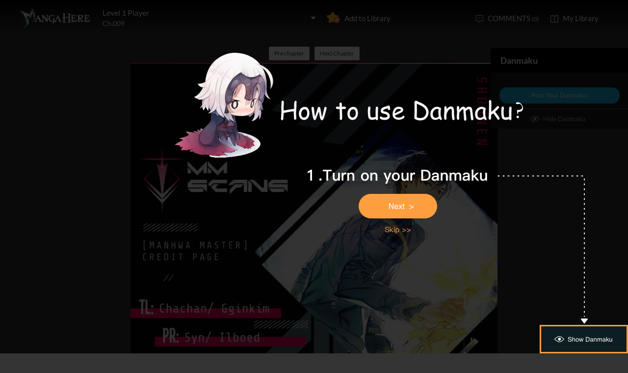

--- FILE ---
content_type: text/html; charset=utf-8
request_url: http://www.mangahere.cc/manga/level_1_player/c009/1.html
body_size: 6563
content:
<!DOCTYPE html><html lang="en"><head>    <meta http-equiv="Content-Type" content="text/html; charset=utf-8" />    <link rel="Shortcut Icon" href="http://www.mangahere.cc/favicon.ico" type="image/x-icon" />    <meta name="author" content="Manga Here" />    <meta name="resource-type" content="document" />    <meta name="distribution" content="global" />    <meta name="copyright" content="mangahere" />    <meta name="robots" content="index,follow" />    <meta name="rating" content="general" />    <meta name="revisit-after" content="1 day" />    <meta property="fb:app_id" content="250769461611065" />    <meta name="fb:admins" content="100001376095179" />    <meta name="keywords" content="Level 1 Player 9, Level 1 Player manga ,Level 1 Player Chapter 9 Level 1 Player manga online" />    <meta name="description" content="Read Level 1 Player 9 online. Level 1 Player 9 English. You could read the latest and hottest Level 1 Player 9 in MangaHere." />    <title>Level 1 Player 9 - Read Level 1 Player Chapter 9 Online - Page 1</title>    <meta name="og:title" content="Level 1 Player 9 - Read Level 1 Player Chapter 9 Online" />    <meta name="og:site_name" content="Manga Here" />    <meta name="og:image" content="http://fmcdn.mangahere.com/store/manga/41858/cover.jpg?token=b1be1af6d61c084ff22312f4173e7812f05d9abb&ttl=1769472000&v=1768397115" />    <meta name="og:type" content="website" />    <meta name="og:url" content="http://www.mangahere.co/manga/level_1_player/c009/1.html" />    <meta name="og:description" content="Read Level 1 Player manga online, read hot free manga in mangahere." />    <link rel="search" type="application/opensearchdescription+xml" title="Manga Here Search" href="//www.mangahere.cc/opensearch.xml" />    <title>Level 1 Player 9 - Read Level 1 Player Chapter 9 Online - Page 1</title>    <link rel="stylesheet" type="text/css" href="//static.mangahere.cc/v20240816/mangahere/css/reset.css">    <link rel="stylesheet" type="text/css" href="//static.mangahere.cc/v20240816/mangahere/css/style.css"><script type="text/javascript">    var cookie = {        set: function (key, val, time) {            var date = new Date();            var expiresDays = time;            date.setTime(date.getTime() + expiresDays * 24 * 3600 * 1000);            document.cookie = key + "=" + val + ";path=/;expires=" + date.toGMTString();            return true;        },        get: function (key) {            var getCookie = document.cookie.replace(/[ ]/g, "");            var arrCookie = getCookie.split(";");            var v = null;            for (var i = 0; i < arrCookie.length; i++) {                var arr = arrCookie[i].split("=");                if (key == arr[0]) {                    v = arr[1];                    break;                }            }            return v;        },        delete: function (key) {            var date = new Date();            date.setTime(date.getTime() - 10000);            document.cookie = key + "='';path=/;expires =" + date.toGMTString();            return true;        }    };    function jumpMoible() {        if (/Android|webOS|iPhone|iPad|iPod|BlackBerry/i.test(navigator.userAgent)) {            if (document.location.href.indexOf('f=mobile') > 0) {                cookie.set("MHNMM", 1, 1);            } else if (!cookie.get('MHNMM')) {                console.log('jump mobile site.');                window.location.href = "http://m.mangahere.cc" + window.location.href.split(window.location.host)[1];            }        }    }jumpMoible();</script></head><body class="reader-page">    <div class="reader-header">        <div class="container">            <a href="http://www.mangahere.cc/"><img class="top-bar-logo" src="//static.mangahere.cc/v20240816/mangahere/images/logo.png"></a>            <div class="reader-header-title">                <div onclick="$('.reader-header-title-list').toggle();">                    <p  class="reader-header-title-1" ><a href="/manga/level_1_player/" onclick="$('.reader-header-title-list').toggle();">Level 1 Player</a><a class="bookmarkbt hasbookmarked" style="display:none" data-val="1"><img src="//static.mangahere.cc/v20240816/mangahere/images/detail-btn-add-2.png"></a></p>                    <p class="reader-header-title-2" >Ch.009</p>                    <img class="reader-header-title-logo" src="//static.mangahere.cc/v20240816/mangahere/images/downlist-logo.png">                </div>                <div class="reader-header-title-list">                    <a href="/manga/level_1_player/c001/1.html"  title="">Ch.001</a>                    <a href="/manga/level_1_player/c002/1.html"  title="">Ch.002</a>                    <a href="/manga/level_1_player/c003/1.html"  title="">Ch.003</a>                    <a href="/manga/level_1_player/c004/1.html"  title="">Ch.004</a>                    <a href="/manga/level_1_player/c005/1.html"  title="">Ch.005</a>                    <a href="/manga/level_1_player/c006/1.html"  title="">Ch.006</a>                    <a href="/manga/level_1_player/c007/1.html"  title="">Ch.007</a>                    <a href="/manga/level_1_player/c008/1.html"  title="">Ch.008</a>                    <a href="/manga/level_1_player/c009/1.html"  title="">Ch.009</a>                    <a href="/manga/level_1_player/c010/1.html"  title="">Ch.010</a>                    <a href="/manga/level_1_player/c011/1.html"  title="">Ch.011</a>                    <a href="/manga/level_1_player/c012/1.html"  title="">Ch.012</a>                    <a href="/manga/level_1_player/c013/1.html"  title="">Ch.013</a>                    <a href="/manga/level_1_player/c014/1.html"  title="">Ch.014</a>                    <a href="/manga/level_1_player/c015/1.html"  title="">Ch.015</a>                    <a href="/manga/level_1_player/c016/1.html"  title="">Ch.016</a>                    <a href="/manga/level_1_player/c017/1.html"  title="">Ch.017</a>                    <a href="/manga/level_1_player/c018/1.html"  title="">Ch.018</a>                    <a href="/manga/level_1_player/c019/1.html"  title="">Ch.019</a>                    <a href="/manga/level_1_player/c020/1.html"  title="">Ch.020</a>                    <a href="/manga/level_1_player/c021/1.html"  title="">Ch.021</a>                    <a href="/manga/level_1_player/c022/1.html"  title="">Ch.022</a>                    <a href="/manga/level_1_player/c023/1.html"  title="">Ch.023</a>                    <a href="/manga/level_1_player/c024/1.html"  title="">Ch.024</a>                    <a href="/manga/level_1_player/c025/1.html"  title="">Ch.025</a>                    <a href="/manga/level_1_player/c026/1.html"  title="">Ch.026</a>                    <a href="/manga/level_1_player/c027/1.html"  title="">Ch.027</a>                    <a href="/manga/level_1_player/c028/1.html"  title="">Ch.028</a>                    <a href="/manga/level_1_player/c029/1.html"  title="">Ch.029</a>                    <a href="/manga/level_1_player/c030/1.html"  title="">Ch.030</a>                    <a href="/manga/level_1_player/c031/1.html"  title="">Ch.031</a>                    <a href="/manga/level_1_player/c032/1.html"  title="">Ch.032</a>                    <a href="/manga/level_1_player/c033/1.html"  title="">Ch.033</a>                    <a href="/manga/level_1_player/c034/1.html"  title="">Ch.034</a>                    <a href="/manga/level_1_player/c035/1.html"  title="">Ch.035</a>                    <a href="/manga/level_1_player/c035.5/1.html"  title="">Ch.035.5</a>                    <a href="/manga/level_1_player/c036/1.html"  title="">Ch.036</a>                    <a href="/manga/level_1_player/c037/1.html"  title="">Ch.037</a>                    <a href="/manga/level_1_player/c038/1.html"  title="">Ch.038</a>                    <a href="/manga/level_1_player/c039/1.html"  title="">Ch.039</a>                    <a href="/manga/level_1_player/c039.5/1.html"  title="">Ch.039.5</a>                    <a href="/manga/level_1_player/c040/1.html"  title="">Ch.040</a>                    <a href="/manga/level_1_player/c041/1.html"  title="">Ch.041</a>                    <a href="/manga/level_1_player/c041.5/1.html"  title="">Ch.041.5</a>                    <a href="/manga/level_1_player/c042/1.html"  title="">Ch.042</a>                    <a href="/manga/level_1_player/c042.5/1.html"  title="">Ch.042.5</a>                    <a href="/manga/level_1_player/c043/1.html"  title="">Ch.043</a>                    <a href="/manga/level_1_player/c043.5/1.html"  title="">Ch.043.5</a>                    <a href="/manga/level_1_player/c044/1.html"  title="">Ch.044</a>                    <a href="/manga/level_1_player/c045/1.html"  title="">Ch.045</a>                    <a href="/manga/level_1_player/c046/1.html"  title="">Ch.046</a>                    <a href="/manga/level_1_player/c047/1.html"  title="">Ch.047</a>                    <a href="/manga/level_1_player/c048/1.html"  title="">Ch.048</a>                    <a href="/manga/level_1_player/c049/1.html"  title="">Ch.049</a>                    <a href="/manga/level_1_player/c050/1.html"  title="">Ch.050</a>                    <a href="/manga/level_1_player/c051/1.html"  title="">Ch.051</a>                    <a href="/manga/level_1_player/c052/1.html"  title="">Ch.052</a>                    <a href="/manga/level_1_player/c053/1.html"  title="">Ch.053</a>                    <a href="/manga/level_1_player/c054/1.html"  title="">Ch.054</a>                    <a href="/manga/level_1_player/c055/1.html"  title="">Ch.055</a>                    <a href="/manga/level_1_player/c056/1.html"  title="">Ch.056</a>                    <a href="/manga/level_1_player/c057/1.html"  title="">Ch.057</a>                    <a href="/manga/level_1_player/c058/1.html"  title="">Ch.058</a>                    <a href="/manga/level_1_player/c059/1.html"  title="">Ch.059</a>                    <a href="/manga/level_1_player/c060/1.html"  title="">Ch.060</a>                    <a href="/manga/level_1_player/c061/1.html"  title="">Ch.061</a>                    <a href="/manga/level_1_player/c062/1.html"  title="">Ch.062</a>                    <a href="/manga/level_1_player/c063/1.html"  title="">Ch.063</a>                    <a href="/manga/level_1_player/c064/1.html"  title="">Ch.064</a>                    <a href="/manga/level_1_player/c065/1.html"  title="">Ch.065</a>                    <a href="/manga/level_1_player/c066/1.html"  title="">Ch.066</a>                    <a href="/manga/level_1_player/c067/1.html"  title="">Ch.067</a>                    <a href="/manga/level_1_player/c068/1.html"  title="">Ch.068</a>                    <a href="/manga/level_1_player/c069/1.html"  title="">Ch.069</a>                    <a href="/manga/level_1_player/c070/1.html"  title="">Ch.070</a>                    <a href="/manga/level_1_player/c071/1.html"  title="">Ch.071</a>                    <a href="/manga/level_1_player/c072/1.html"  title="">Ch.072</a>                    <a href="/manga/level_1_player/c073/1.html"  title="">Ch.073</a>                    <a href="/manga/level_1_player/c074/1.html"  title="">Ch.074</a>                    <a href="/manga/level_1_player/c075/1.html"  title="">Ch.075</a>                    <a href="/manga/level_1_player/c076/1.html"  title="">Ch.076</a>                    <a href="/manga/level_1_player/c077/1.html"  title="">Ch.077</a>                    <a href="/manga/level_1_player/c078/1.html"  title="">Ch.078</a>                    <a href="/manga/level_1_player/c079/1.html"  title="">Ch.079</a>                    <a href="/manga/level_1_player/c080/1.html"  title="">Ch.080</a>                    <a href="/manga/level_1_player/c081/1.html"  title="">Ch.081</a>                    <a href="/manga/level_1_player/c082/1.html"  title="">Ch.082</a>                    <a href="/manga/level_1_player/c083/1.html"  title="">Ch.083</a>                    <a href="/manga/level_1_player/c084/1.html"  title="">Ch.084</a>                    <a href="/manga/level_1_player/c085/1.html"  title="">Ch.085</a>                    <a href="/manga/level_1_player/c086/1.html"  title="">Ch.086</a>                    <a href="/manga/level_1_player/c087/1.html"  title="">Ch.087</a>                    <a href="/manga/level_1_player/c088/1.html"  title="">Ch.088</a>                    <a href="/manga/level_1_player/c089/1.html"  title="">Ch.089</a>                    <a href="/manga/level_1_player/c090/1.html"  title="">Ch.090</a>                    <a href="/manga/level_1_player/c091/1.html"  title="">Ch.091</a>                    <a href="/manga/level_1_player/c092/1.html"  title="">Ch.092</a>                    <a href="/manga/level_1_player/c093/1.html"  title="">Ch.093</a>                    <a href="/manga/level_1_player/c094/1.html"  title="">Ch.094</a>                    <a href="/manga/level_1_player/c095/1.html"  title="">Ch.095</a>                    <a href="/manga/level_1_player/c096/1.html"  title="">Ch.096</a>                    <a href="/manga/level_1_player/c097/1.html"  title="">Ch.097</a>                    <a href="/manga/level_1_player/c098/1.html"  title="">Ch.098</a>                    <a href="/manga/level_1_player/c099/1.html"  title="">Ch.099</a>                    <a href="/manga/level_1_player/c100/1.html"  title="">Ch.100</a>                    <a href="/manga/level_1_player/c101/1.html"  title="">Ch.101</a>                    <a href="/manga/level_1_player/c102/1.html"  title="">Ch.102</a>                    <a href="/manga/level_1_player/c103/1.html"  title="">Ch.103</a>                    <a href="/manga/level_1_player/c104/1.html"  title="">Ch.104</a>                    <a href="/manga/level_1_player/c105/1.html"  title="">Ch.105</a>                    <a href="/manga/level_1_player/c106/1.html"  title="">Ch.106</a>                    <a href="/manga/level_1_player/c107/1.html"  title="">Ch.107</a>                    <a href="/manga/level_1_player/c108/1.html"  title="">Ch.108</a>                    <a href="/manga/level_1_player/c109/1.html"  title="">Ch.109</a>                    <a href="/manga/level_1_player/c110/1.html"  title="">Ch.110</a>                    <a href="/manga/level_1_player/c111/1.html"  title="">Ch.111</a>                    <a href="/manga/level_1_player/c112/1.html"  title="">Ch.112</a>                    <a href="/manga/level_1_player/c113/1.html"  title="">Ch.113</a>                    <a href="/manga/level_1_player/c114/1.html"  title="">Ch.114</a>                    <a href="/manga/level_1_player/c115/1.html"  title="">Ch.115</a>                    <a href="/manga/level_1_player/c116/1.html"  title="">Ch.116</a>                    <a href="/manga/level_1_player/c117/1.html"  title="">Ch.117</a>                    <a href="/manga/level_1_player/c118/1.html"  title="">Ch.118</a>                    <a href="/manga/level_1_player/c119/1.html"  title="">Ch.119</a>                    <a href="/manga/level_1_player/c120/1.html"  title="">Ch.120</a>                    <a href="/manga/level_1_player/c121/1.html"  title="">Ch.121</a>                    <a href="/manga/level_1_player/c122/1.html"  title="">Ch.122</a>                    <a href="/manga/level_1_player/c123/1.html"  title="">Ch.123</a>                    <a href="/manga/level_1_player/c124/1.html"  title="">Ch.124</a>                    <a href="/manga/level_1_player/c125/1.html"  title="">Ch.125</a>                    <a href="/manga/level_1_player/c126/1.html"  title="">Ch.126</a>                </div>            </div>            <a class="detail-info-right-add bookmarkbt" href="javascript:void(0);" data-val="0">Add to Library</a>            <div class="reader-header-right">                <a class="reader-header-comment" href="javascript:void(0);">COMMENTS <span>(0)</span></a>                <a class="reader-header-book" href="/bookmark/">My Library</a>            </div>        </div>        <div class="main-tip-1" style="display:none"></div>        <div class="main-tip-2" style="display:none"></div>    </div>    <a name="ipg" id="ipg"></a>    <div class="control" style="display:none">        <a class="control-comment" href="javascript:void(0);">Comments(0)</a>    </div>    <div class="control-comment-list" id="control-comment-list">        <p class="detail-main-list-title mt40">            <a href="javascript:void(0)" class="cmbt" data-val="1">FACEBOOK COMMENTS</a>            <a class="cmbt active" href="javascript:void(0)" data-val="2">MANGA HERE COMMENTS</a>            <span class="detail-main-list-title-right sortopt" style="display:none">                <a class="active postsortbt" href="javascript:void(0)" data-val="0">Newest</a>                <a class="postsortbt" href="javascript:void(0)" data-val="1">Oldest</a>                <a class="postsortbt" href="javascript:void(0)" data-val="2">Popular</a>            </span>        </p>        <div class="comment-list fb_comment fbcm-list"  style="display:none">            <div class="fb-comments" data-href="http://www.mangahere.co/manga/level_1_player/c009/1.html" data-num-posts="10" data-width="702"></div>        </div>        <div class="comment-list mf-list">            <div class="comment-list-item">                <img class="comment-list-item-cover" src="//static.mangahere.cc/v20240816/mangahere/images/top-bar-avatar-img.png ">                <div class="comment-list-item-info">                    <form action="" name="formpl" id="formpl" method="post" class="postForm">                        <textarea class="comment-input js_max_text_length" name="txt_recontent" placeholder="Enter Comment"></textarea>                        <p class="comment-list-item-info-line">                            <a class="comment-list-item-info-emoticon emoticonbt" href="javascript:void(0)">Emoticon</a>                            <a class="comment-list-item-info-btn postbt" href="javascript:void(0)" data-isenable="1">Post</a>                            <span class="emotion-form">                                <img src="//static.mangahere.cc/v20240816/mangahere/images/emotion-form.png">                                <a href="javascript:void(0);">m(_ _)m</a>                                <a href="javascript:void(0);">(´･ω･`)</a>                                <a href="javascript:void(0);">(`･ω･´)</a>                                <a href="javascript:void(0);">(〒▽〒)</a>                                <a href="javascript:void(0);">（┬＿┬）</a>                                <a href="javascript:void(0);">(￣ε(#￣) Σ</a>                                <a href="javascript:void(0);">ヽ(`Д´)ﾉ</a>                                <a href="javascript:void(0);">(＃ﾟДﾟ)</a>                                <a href="javascript:void(0);">(　ﾟДﾟ）</a>                                <a href="javascript:void(0);">┐('～`；)┌</a>                                <a href="javascript:void(0);">（´∀｀）</a>                                <a href="javascript:void(0);">（　´_ゝ`）</a>                                <a href="javascript:void(0);">Σ(゜д゜;)</a>                                <a href="javascript:void(0);">(･∀･)</a>                                <a href="javascript:void(0);">( ´∀｀)σ)∀`)</a>                                <a href="javascript:void(0);">←_←</a>                                <a href="javascript:void(0);">→_→</a>                                <a href="javascript:void(0);">（´-`）.｡oO( ... )</a>                                <a href="javascript:void(0);">（ つ Д ｀）</a>                                <a href="javascript:void(0);">(≧ロ≦)</a>                                <a href="javascript:void(0);">ヽ(ｏ`皿′ｏ)ﾉ</a>                                <a href="javascript:void(0);">(⌒▽⌒)</a>                                <a href="javascript:void(0);">(￣3￣)</a>                                <a href="javascript:void(0);">(〃ω〃)</a>                                <a href="javascript:void(0);">(｡･ω･｡)</a>                                <a href="javascript:void(0);">(●′ω`●)</a>                                <a href="javascript:void(0);">(っ◕‿◕)っ</a>                                <a href="javascript:void(0);">(〜￣△￣)〜</a>                                <a href="javascript:void(0);">Σ( ￣□￣||)</a>                                <a href="javascript:void(0);">(╯°口°)╯(┴—┴</a>                                <a href="javascript:void(0);">_(:3」∠)_</a>                            </span>                        </p>                    </form>                </div>            </div>            <div class="comment-list commentcontent" id="commentcontent"></div>            <div class="pl-pager-list pager-list mt0">                <div class="pager-list-left">                </div>                <div class="pager-list-right">                    <span>Jump to Page</span>                    <input type="text">                </div>            </div>            <div class="reader-code-mask" style="display:none;"></div>            <div class="reader-code-win" style="display: none;">                <a href="javascript:void(0);" onclick="closeCodeWin();"><img class="reader-win-cross" src="//static.mangahere.cc/v20240816/mangahere/images/win-cross.png"></a>                <p style="color:red" class="code_error"></p>                <p class="code-form-subtitle">Click images below, Turn to Right direction<a href="javascript:void(0)" class="rotate-code-refresh">Change</a></p>                <div class="verification">                    <div class="rotate-code-background" style="cursor:pointer;float:left; background-position: 0px 0px;background-repeat:no-repeat;margin:0 1px 0;height:76px;width:76px;display:block;">                        <input type="hidden" value="0" />                    </div>                    <div class="rotate-code-background" style="cursor:pointer;float:left; background-position: -76px 0px;background-repeat:no-repeat;margin:0 1px 0;height:76px;width:76px;display:block;">                        <input type="hidden" value="0" />                    </div>                    <div class="rotate-code-background" style="cursor:pointer;float:left; background-position: -152px 0px;background-repeat:no-repeat;margin:0 1px 0;height:76px;width:76px;display:block;">                        <input type="hidden" value="0" />                    </div>                    <div class="rotate-code-background" style="cursor:pointer;float:left; background-position: -228px 0px;background-repeat:no-repeat;margin:0 1px 0;height:76px;width:76px;display:block;">                        <input type="hidden" value="0" />                    </div>                    <div style="clear:both"></div>                </div>                <input type="hidden" name="txt_code" id="txt_code" class="code-input" />                <a class="code-form-btn postcodebt" href="javascript:void(0);" data-isenable="1">OK</a>            </div>        </div>        <a class="control-comment-list-close" href="javascript:void(0);" onclick="$('.control-comment-list').hide();"><img src="//static.mangahere.cc/v20240816/mangahere/images/cross.png">CLOSE</a>    </div>    <div class="ad-reader-con">    </div>    <div class="pager-list cp-pager-list">        <div class="pager-list-left">            <a href="/manga/level_1_player/c008/1.html" title="" class="chapter">Pre chapter</a>            <a href="/manga/level_1_player/c010/1.html" title="" class="chapter">Next Chapter</a>        </div>    </div>    <div class="reader-main">    </div>    <div class="pager-list cp-pager-list">        <div class="pager-list-left">            <a href="/manga/level_1_player/c008/1.html" title="" class="chapter">Pre chapter</a>            <a class="reader-main-next" href="/manga/level_1_player/c010/1.html" title="">Next Chapter</a>        </div>    </div>    <div class="ad-reader-con">    </div>    <div class="barrage-right-control w180 barrage-right-control-bt" style="display:none">            <a href="javascript:void(0);" class="barrage-right-control-show">Show Danmaku</a>    </div>    <div class="barrage-right-control barrage-right-control-content" style="display:none;">            <p class="barrage-right-control-title">Danmaku</p>            <div class="barrage-right-control-body">            </div>            <a href="javascript:void(0);" class="barrage-right-control-btn">Post Your Danmaku</a>            <a href="javascript:void(0);" class="barrage-right-control-hide">Hide Danmaku</a>        </div>        <div class="barrage-input-con" style="display:none">            <div class="container">                <div class="barrage-input-con-left">                    <input type="text" id="barrage_txt" name="barrage_txt" onkeyup="inputChange(this);">                    <span id="inputTip">0/80</span>                </div>                <div class="barrage-input-con-right">                    <a href="javascript:void(0);" class="barrage-input-con-btn barrage-input-con-btn-save">Post your Danmaku</a>                    <a href="javascript:void(0);" class="barrage-input-con-btn barrage-input-con-cancel gary">Cancel</a>                </div>            </div>        </div>    <div class="reader-mask" style="display:none;"></div>    <div class="reader-win" id="reader-win-1">        <a href="javascript:void(0);" onclick="closeWin();"><img class="reader-win-cross" src="//static.mangahere.cc/v20240816/mangahere/images/win-cross.png"></a>        <p class="reader-win-title">Settings</p>        <div class="reader-win-setting">            <div class="reader-win-setting-item">                <p class="reader-win-setting-item-title">Reading Mode</p>                <p class="reader-win-setting-item-option"><input type="radio" class="readway" name="s-1" id="s-1-1" value="1" checked="checked"><label for="s-1-1">Horizontal Mode</label></p>                <p class="reader-win-setting-item-option"><input type="radio" class="readway" name="s-1" id="s-1-2" value="2"><label for="s-1-2">Vertical Mode</label></p>            </div>            <div class="reader-win-setting-item">                <p class="reader-win-setting-item-title">Reading Dirction</p>                <p class="reader-win-setting-item-option"><input type="radio" class="readdirection" data-model="1" name="s-2" id="s-2-1" checked="checked"><label for="s-2-1">Left to Right</label></p>                <p class="reader-win-setting-item-option"><input type="radio" class="readdirection" data-model="2" name="s-2" id="s-2-2"><label for="s-2-2">Right to Left</label></p>            </div>        </div>        <a class="reader-win-btn mt40 settingbt" href="javascript:void(0);">Done</a>    </div>    <div class="reader-win" id="reader-win-2">        <a href="javascript:void(0);" onclick="closeWin();"><img class="reader-win-cross" src="//static.mangahere.cc/v20240816/mangahere/images/win-cross.png"></a>        <p class="reader-win-title">How to use</p>        <img class="reader-win-img" src="//static.mangahere.cc/v20240816/mangahere/images/reader-win-2.png">        <a class="reader-win-btn mt10" href="javascript:void(0);" onclick="closeWin();showWin(1);">Change</a>    </div>    <div class="yd-mask" style="display: none;" onclick="ydNext();">		    <img src="//static.mangahere.cc/v20240816/mangahere/images/1.png" class="yd-1">		    <img src="//static.mangahere.cc/v20240816/mangahere/images/2.png" class="yd-2" style="display: none;">		    <img src="//static.mangahere.cc/v20240816/mangahere/images/3.png" class="yd-3" style="display: none;">		    <img src="//static.mangahere.cc/v20240816/mangahere/images/4.png" class="yd-4" style="display: none;">		    <a href="javascript:void(0);" class="yd-a-1" onclick="$('.yd-mask').hide();"></a>		    <a href="javascript:void(0);" class="yd-a-2" onclick="$('.yd-mask').hide();" style="display: none;"></a>		    <a href="javascript:void(0);" class="yd-a-3" onclick="$('.yd-mask').hide();" style="display: none;"></a>	    </div>    <div id="fastlogin">    </div>    <input type="hidden" id="dm5_key" value="" />    <script type="text/javascript">eval(function(p,a,c,k,e,d){e=function(c){return(c<a?"":e(parseInt(c/a)))+((c=c%a)>35?String.fromCharCode(c+29):c.toString(36))};if(!''.replace(/^/,String)){while(c--)d[e(c)]=k[c]||e(c);k=[function(e){return d[e]}];e=function(){return'\\w+'};c=1;};while(c--)if(k[c])p=p.replace(new RegExp('\\b'+e(c)+'\\b','g'),k[c]);return p;}('a j=[\'//7.9.8/5/2/1/6.0/4/i.3\',\'//7.9.8/5/2/1/6.0/4/k.3\',\'//7.9.8/5/2/1/6.0/4/m.3\',\'//7.9.8/5/2/1/6.0/4/l.3\',\'//7.9.8/5/2/1/6.0/4/h.3\',\'//7.9.8/5/2/1/6.0/4/d.3\',\'//7.9.8/5/2/1/6.0/4/c.3\',\'//7.9.8/5/2/1/6.0/4/e.3\',\'//7.9.8/5/2/1/6.0/4/g.3\',\'//7.9.8/5/2/1/6.0/4/f.3\',\'//7.9.8/5/2/1/6.0/4/q.3\'];a r=[s,o,p,w,x,t,u,v,n,b,b];',34,34,'|41858|manga|jpg|compressed|store|009|zjcdn|org|mangahere|var|25338212|c007|c006|c008|c010|c009|c005|c001|newImgs|c002|c004|c003|25338211|25338204|25338205|c040|newImginfos|25338203|25338208|25338209|25338210|25338206|25338207'.split('|'),0,{}))
</script>    <script type="text/javascript" src="//static.mangahere.cc/v20240816/mangahere/js/jquery-1.8.3.min.js"></script>    <script type="text/javascript" src="//static.mangahere.cc/v20240816/mangahere/js/jquery.cookie.js"></script>    <script type="text/javascript" src="//static.mangahere.cc/v20240816/mangahere/js/comm.js"></script>    <script type="text/javascript" src="//static.mangahere.cc/v20240816/mangahere/js/login.js"></script>    <script type="text/javascript" src="//static.mangahere.cc/v20240816/mangahere/js/chapter_h.js"></script>    <script type="text/javascript" src="//static.mangahere.cc/v20240816/mangahere/js/post.js"></script>    <script type="text/javascript" src="//static.mangahere.cc/v20240816/mangahere/js/yb.js"></script>    <script type="text/javascript">        var csshost = "//static.mangahere.cc/v20240816/mangahere/";        var comicid = 41858;        var chapterid =1060032;        var userid=0;        var imagepage=1;        var imagecount=11;        var pagerrefresh=false;        var pagetype=2;        var postpageindex = 1;        var postpagecount = 0;        var postcount=0;        var postsort=0;        var topicId=0;        var prechapterurl="/manga/level_1_player/c008/1.html";        var nextchapterurl="/manga/level_1_player/c010/1.html";    </script>    <script type="text/javascript" src="//static.mangahere.cc/v20240816/mangahere/js/chapter_bar.js"></script>    <script type="text/javascript">         var isbarchpater=true;        var  _tpimagearr= [{"w":869,"h":1323,"d":1},{"w":869,"h":1518,"d":1},{"w":720,"h":9487,"d":1},{"w":720,"h":9523,"d":1},{"w":720,"h":9725,"d":1},{"w":720,"h":10000,"d":1},{"w":720,"h":10000,"d":1},{"w":720,"h":5984,"d":1},{"w":720,"h":789,"d":1},{"w":720,"h":1098,"d":1},{"w":720,"h":405,"d":2}];    </script>    <script type="text/javascript">  imageLoad();</script>    <div style="display:none">        <script type="text/javascript">
var _gaq = _gaq || [];
  _gaq.push(['_setAccount', 'UA-122690295-8']);
  _gaq.push(['_setDomainName', 'none']);
  _gaq.push(['_setAllowLinker', true]);
  _gaq.push(['_trackPageview']);

    (function () {
        var ga = document.createElement('script'); ga.type = 'text/javascript'; ga.async = true;
        ga.src = ('https:' == document.location.protocol ? 'https://ssl' : 'http://www') + '.google-analytics.com/ga.js';
        var s = document.getElementsByTagName('script')[0]; s.parentNode.insertBefore(ga, s);
    })();

</script>
<script type="text/javascript">
window.fbAsyncInit = function() {
	FB.init({
		appId      : '250769461611065',
		xfbml      : true,
		version    : 'v2.10'
	});
	FB.AppEvents.logPageView();
};

(function(d, s, id){
	var js, fjs = d.getElementsByTagName(s)[0];
	if (d.getElementById(id)) {return;}
	js = d.createElement(s); js.id = id;
	js.src = "https://connect.facebook.net/en_US/sdk.js";
	fjs.parentNode.insertBefore(js, fjs);
}(document, 'script', 'facebook-jssdk'));
</script><!-- Global site tag (gtag.js) - Google Analytics -->
<script async src="https://www.googletagmanager.com/gtag/js?id=G-6HF8X8K22T"></script>
<script>
  window.dataLayer = window.dataLayer || [];
  function gtag(){dataLayer.push(arguments);}
  gtag('js', new Date());

  gtag('config', 'G-6HF8X8K22T');
</script><script>
var _hmt = _hmt || [];
(function() {
  var hm = document.createElement("script");
  hm.src = "https://hm.baidu.com/hm.js?fab3002c06c1755f36d362d8552ef18d";
  var s = document.getElementsByTagName("script")[0]; 
  s.parentNode.insertBefore(hm, s);
})();
</script>
<script>
var _hmt = _hmt || [];
(function() {
  var hm = document.createElement("script");
  hm.src = "https://hm.baidu.com/hm.js?a9db2eef43cd5ffa2593571fa08831a7";
  var s = document.getElementsByTagName("script")[0]; 
  s.parentNode.insertBefore(hm, s);
})();
</script>
    </div>    <div style="display:none">            </div>    <script type="text/javascript">var fbapikey='250769461611065';</script><script defer src="https://static.cloudflareinsights.com/beacon.min.js/vcd15cbe7772f49c399c6a5babf22c1241717689176015" integrity="sha512-ZpsOmlRQV6y907TI0dKBHq9Md29nnaEIPlkf84rnaERnq6zvWvPUqr2ft8M1aS28oN72PdrCzSjY4U6VaAw1EQ==" data-cf-beacon='{"version":"2024.11.0","token":"106d7c584ec44669916442411a5fa8a8","r":1,"server_timing":{"name":{"cfCacheStatus":true,"cfEdge":true,"cfExtPri":true,"cfL4":true,"cfOrigin":true,"cfSpeedBrain":true},"location_startswith":null}}' crossorigin="anonymous"></script>
</body></html>